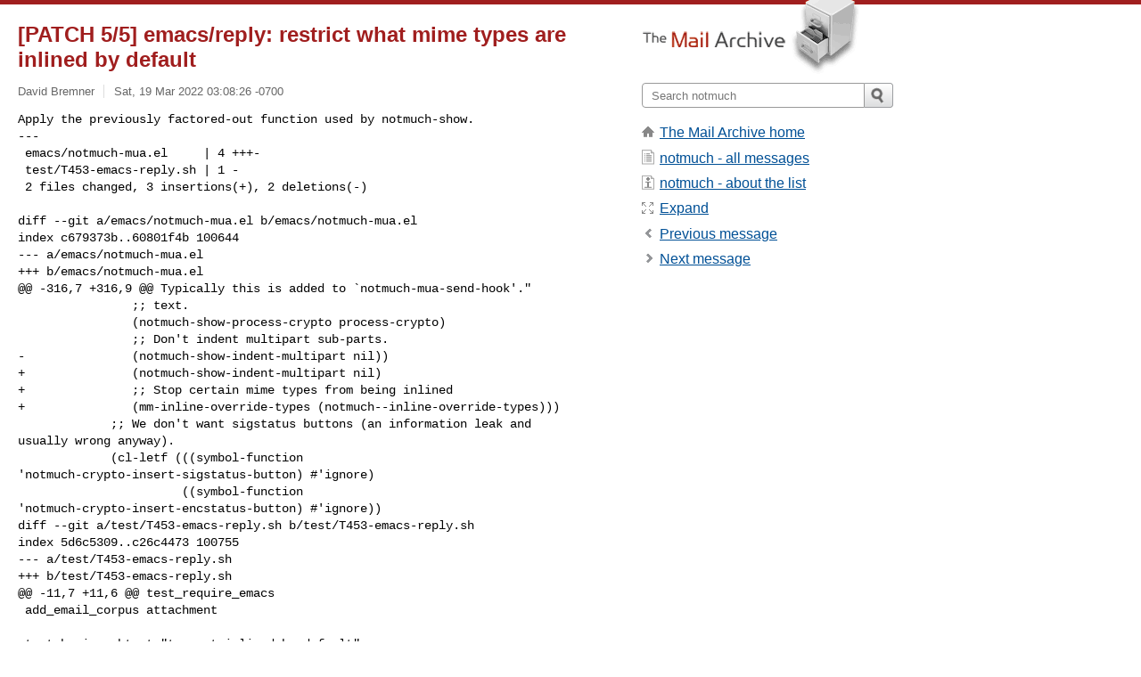

--- FILE ---
content_type: text/html; charset=utf-8
request_url: https://www.mail-archive.com/notmuch@notmuchmail.org/msg52810.html
body_size: 3496
content:
<!DOCTYPE html>
<html lang="en">
<head>
<title>[PATCH 5/5] emacs/reply: restrict what mime types are inlined by default</title>
<meta name="viewport" content="width=device-width, initial-scale=1">
<link rel="apple-touch-icon" sizes="114x114" href="/apple-touch-icon-114x114.png">
<link rel="apple-touch-icon" sizes="72x72" href="/apple-touch-icon-72x72.png">
<link rel="apple-touch-icon" sizes="57x57" href="/apple-touch-icon-57x57.png">
<link rel="shortcut icon" href="/favicon.ico">
<link rel="contents" href="index.html#52810" id="c">
<link rel="index" href="maillist.html#52810" id="i">
<link rel="prev" href="msg52809.html" id="p">
<link rel="next" href="msg52811.html" id="n">
<link rel="canonical" href="https://www.mail-archive.com/notmuch@notmuchmail.org/msg52810.html">
<link rel="stylesheet" href="/normalize.css" media="screen">
<link rel="stylesheet" href="/master.css" media="screen">

<!--[if lt IE 9]>
<link rel="stylesheet" href="/ie.css" media="screen">
<![endif]-->
</head>
<body>
<script language="javascript" type="text/javascript">
document.onkeydown = NavigateThrough;
function NavigateThrough (event)
{
  if (!document.getElementById) return;
  if (window.event) event = window.event;
  if (event.target.tagName == 'INPUT') return;
  if (event.ctrlKey || event.metaKey) return;
  var link = null;
  switch (event.keyCode ? event.keyCode : event.which ? event.which : null) {
    case 74:
    case 80:
      link = document.getElementById ('p');
      break;
    case 75:
    case 78:
      link = document.getElementById ('n');
      break;
    case 69:
      link = document.getElementById ('e');
      break;
    }
  if (link && link.href) document.location = link.href;
}
</script>
<div itemscope itemtype="http://schema.org/Article" class="container">
<div class="skipLink">
<a href="#nav">Skip to site navigation (Press enter)</a>
</div>
<div class="content" role="main">
<div class="msgHead">
<h1>
<span class="subject"><a href="/search?l=notmuch@notmuchmail.org&amp;q=subject:%22%5C%5BPATCH+5%5C%2F5%5C%5D+emacs%5C%2Freply%5C%3A+restrict+what+mime+types+are+inlined+by+default%22&amp;o=newest" rel="nofollow"><span itemprop="name">[PATCH 5/5] emacs/reply: restrict what mime types are inlined by default</span></a></span>
</h1>
<p class="darkgray font13">
<span class="sender pipe"><a href="/search?l=notmuch@notmuchmail.org&amp;q=from:%22David+Bremner%22" rel="nofollow"><span itemprop="author" itemscope itemtype="http://schema.org/Person"><span itemprop="name">David Bremner</span></span></a></span>
<span class="date"><a href="/search?l=notmuch@notmuchmail.org&amp;q=date:20220319" rel="nofollow">Sat, 19 Mar 2022 03:08:26 -0700</a></span>
</p>
</div>
<div itemprop="articleBody" class="msgBody">
<!--X-Body-of-Message-->
<pre>Apply the previously factored-out function used by notmuch-show.
---
 emacs/notmuch-mua.el     | 4 +++-
 test/T453-emacs-reply.sh | 1 -
 2 files changed, 3 insertions(+), 2 deletions(-)</pre><pre>

diff --git a/emacs/notmuch-mua.el b/emacs/notmuch-mua.el
index c679373b..60801f4b 100644
--- a/emacs/notmuch-mua.el
+++ b/emacs/notmuch-mua.el
@@ -316,7 +316,9 @@ Typically this is added to `notmuch-mua-send-hook'.&quot;
                ;; text.
                (notmuch-show-process-crypto process-crypto)
                ;; Don't indent multipart sub-parts.
-               (notmuch-show-indent-multipart nil))
+               (notmuch-show-indent-multipart nil)
+               ;; Stop certain mime types from being inlined
+               (mm-inline-override-types (notmuch--inline-override-types)))
             ;; We don't want sigstatus buttons (an information leak and 
usually wrong anyway).
             (cl-letf (((symbol-function 
'notmuch-crypto-insert-sigstatus-button) #'ignore)
                       ((symbol-function 
'notmuch-crypto-insert-encstatus-button) #'ignore))
diff --git a/test/T453-emacs-reply.sh b/test/T453-emacs-reply.sh
index 5d6c5309..c26c4473 100755
--- a/test/T453-emacs-reply.sh
+++ b/test/T453-emacs-reply.sh
@@ -11,7 +11,6 @@ test_require_emacs
 add_email_corpus attachment
 
 test_begin_subtest &quot;tar not inlined by default&quot;
-test_subtest_known_broken
 test_emacs '(notmuch-mua-new-reply &quot;id:<a href="/cdn-cgi/l/email-protection" class="__cf_email__" data-cfemail="69515e5d05050a5b0b021947474747290a1c1b000c470807081b0a47081d">[email&#160;protected]</a>&quot;)
        (test-visible-output &quot;OUTPUT.raw&quot;)'
 cat &lt;&lt;EOF &gt; EXPECTED
-- 
2.35.1

_______________________________________________
notmuch mailing list -- <a href="/cdn-cgi/l/email-protection" class="__cf_email__" data-cfemail="5937362d342c3a311937362d342c3a313438303577362b3e">[email&#160;protected]</a>
To unsubscribe send an email to <a href="/cdn-cgi/l/email-protection" class="__cf_email__" data-cfemail="3f51504b524a5c5712535a1111117f51504b524a5c57525e565311504d58">[email&#160;protected]</a>
</pre>

</div>
<div class="msgButtons margintopdouble">
<ul class="overflow">
<li class="msgButtonItems"><a class="button buttonleft " accesskey="p" href="msg52809.html">Previous message</a></li>
<li class="msgButtonItems textaligncenter"><a class="button" accesskey="c" href="index.html#52810">View by thread</a></li>
<li class="msgButtonItems textaligncenter"><a class="button" accesskey="i" href="maillist.html#52810">View by date</a></li>
<li class="msgButtonItems textalignright"><a class="button buttonright " accesskey="n" href="msg52811.html">Next message</a></li>
</ul>
</div>
<a name="tslice"></a>
<div class="tSliceList margintopdouble">
<ul class="icons monospace">
<li class="icons-email"><span class="subject"><a href="msg52809.html">do not inline application/* in replies</a></span> <span class="sender italic">David Bremner</span></li>
<li><ul>
<li class="icons-email tSliceCur"><span class="subject">[PATCH 5/5] emacs/reply: restrict what mime types are i...</span> <span class="sender italic">David Bremner</span></li>
<li class="icons-email"><span class="subject"><a href="msg52811.html">[PATCH 3/5] test: add known broken test for inlining in...</a></span> <span class="sender italic">David Bremner</span></li>
<li class="icons-email"><span class="subject"><a href="msg52812.html">[PATCH 2/5] test/emacs: add regression test for display...</a></span> <span class="sender italic">David Bremner</span></li>
<li class="icons-email"><span class="subject"><a href="msg52813.html">[PATCH 1/5] test: start corpus for attachments</a></span> <span class="sender italic">David Bremner</span></li>
<li class="icons-email"><span class="subject"><a href="msg52814.html">[PATCH 4/5] emacs: factor out calculation of mm-inline-...</a></span> <span class="sender italic">David Bremner</span></li>
<li class="icons-email"><span class="subject"><a href="msg52972.html">Re: do not inline application/* in replies</a></span> <span class="sender italic">David Bremner</span></li>
</ul>
</ul>
</div>
<div class="overflow msgActions margintopdouble">
<div class="msgReply" >
<h2>
					Reply via email to
</h2>
<form method="POST" action="/mailto.php">
<input type="hidden" name="subject" value="[PATCH 5/5] emacs/reply: restrict what mime types are inlined by default">
<input type="hidden" name="msgid" value="20220319100754.1670462-6-david@tethera.net">
<input type="hidden" name="relpath" value="notmuch@notmuchmail.org/msg52810.html">
<input type="submit" value=" David Bremner ">
</form>
</div>
</div>
</div>
<div class="aside" role="complementary">
<div class="logo">
<a href="/"><img src="/logo.png" width=247 height=88 alt="The Mail Archive"></a>
</div>
<form class="overflow" action="/search" method="get">
<input type="hidden" name="l" value="notmuch@notmuchmail.org">
<label class="hidden" for="q">Search the site</label>
<input class="submittext" type="text" id="q" name="q" placeholder="Search notmuch">
<input class="submitbutton" name="submit" type="image" src="/submit.png" alt="Submit">
</form>
<div class="nav margintop" id="nav" role="navigation">
<ul class="icons font16">
<li class="icons-home"><a href="/">The Mail Archive home</a></li>
<li class="icons-list"><a href="/notmuch@notmuchmail.org/">notmuch - all messages</a></li>
<li class="icons-about"><a href="/notmuch@notmuchmail.org/info.html">notmuch - about the list</a></li>
<li class="icons-expand"><a href="/search?l=notmuch@notmuchmail.org&amp;q=subject:%22%5C%5BPATCH+5%5C%2F5%5C%5D+emacs%5C%2Freply%5C%3A+restrict+what+mime+types+are+inlined+by+default%22&amp;o=newest&amp;f=1" title="e" id="e">Expand</a></li>
<li class="icons-prev"><a href="msg52809.html" title="p">Previous message</a></li>
<li class="icons-next"><a href="msg52811.html" title="n">Next message</a></li>
</ul>
</div>
<div class="listlogo margintopdouble">

</div>
<div class="margintopdouble">

</div>
</div>
</div>
<div class="footer" role="contentinfo">
<ul>
<li><a href="/">The Mail Archive home</a></li>
<li><a href="/faq.html#newlist">Add your mailing list</a></li>
<li><a href="/faq.html">FAQ</a></li>
<li><a href="/faq.html#support">Support</a></li>
<li><a href="/faq.html#privacy">Privacy</a></li>
<li class="darkgray"><a href="/cdn-cgi/l/email-protection" class="__cf_email__" data-cfemail="0133313333313230383031313634352f303736313537332c372c656077686541756475696473602f6f6475">[email&#160;protected]</a></li>
</ul>
</div>
<script data-cfasync="false" src="/cdn-cgi/scripts/5c5dd728/cloudflare-static/email-decode.min.js"></script><script>(function(){function c(){var b=a.contentDocument||a.contentWindow.document;if(b){var d=b.createElement('script');d.innerHTML="window.__CF$cv$params={r:'9ac5527cebba112b',t:'MTc2NTQ1OTY3NQ=='};var a=document.createElement('script');a.src='/cdn-cgi/challenge-platform/scripts/jsd/main.js';document.getElementsByTagName('head')[0].appendChild(a);";b.getElementsByTagName('head')[0].appendChild(d)}}if(document.body){var a=document.createElement('iframe');a.height=1;a.width=1;a.style.position='absolute';a.style.top=0;a.style.left=0;a.style.border='none';a.style.visibility='hidden';document.body.appendChild(a);if('loading'!==document.readyState)c();else if(window.addEventListener)document.addEventListener('DOMContentLoaded',c);else{var e=document.onreadystatechange||function(){};document.onreadystatechange=function(b){e(b);'loading'!==document.readyState&&(document.onreadystatechange=e,c())}}}})();</script><script defer src="https://static.cloudflareinsights.com/beacon.min.js/vcd15cbe7772f49c399c6a5babf22c1241717689176015" integrity="sha512-ZpsOmlRQV6y907TI0dKBHq9Md29nnaEIPlkf84rnaERnq6zvWvPUqr2ft8M1aS28oN72PdrCzSjY4U6VaAw1EQ==" data-cf-beacon='{"version":"2024.11.0","token":"6b16babd81bc4986bb5551fcbd676e26","r":1,"server_timing":{"name":{"cfCacheStatus":true,"cfEdge":true,"cfExtPri":true,"cfL4":true,"cfOrigin":true,"cfSpeedBrain":true},"location_startswith":null}}' crossorigin="anonymous"></script>
</body>
</html>


--- FILE ---
content_type: application/javascript; charset=UTF-8
request_url: https://www.mail-archive.com/cdn-cgi/challenge-platform/h/g/scripts/jsd/5eaf848a0845/main.js?
body_size: 4498
content:
window._cf_chl_opt={xkKZ4:'g'};~function(n2,o,h,O,z,P,I,g){n2=m,function(U,f,ne,n1,C,N){for(ne={U:513,f:491,C:464,N:453,y:474,a:521,E:487,b:544,M:458,B:454,R:446},n1=m,C=U();!![];)try{if(N=parseInt(n1(ne.U))/1*(parseInt(n1(ne.f))/2)+parseInt(n1(ne.C))/3*(-parseInt(n1(ne.N))/4)+-parseInt(n1(ne.y))/5*(-parseInt(n1(ne.a))/6)+parseInt(n1(ne.E))/7+-parseInt(n1(ne.b))/8+parseInt(n1(ne.M))/9+parseInt(n1(ne.B))/10*(-parseInt(n1(ne.R))/11),f===N)break;else C.push(C.shift())}catch(y){C.push(C.shift())}}(n,633968),o=this||self,h=o[n2(455)],O={},O[n2(485)]='o',O[n2(465)]='s',O[n2(528)]='u',O[n2(440)]='z',O[n2(537)]='n',O[n2(504)]='I',O[n2(501)]='b',z=O,o[n2(536)]=function(U,C,N,y,nu,nB,nM,nq,M,B,R,Y,Q,i){if(nu={U:538,f:439,C:460,N:538,y:447,a:475,E:531,b:447,M:475,B:534,R:452,Y:517,l:505,k:468},nB={U:522,f:517,C:428},nM={U:431,f:533,C:545,N:529},nq=n2,C===null||void 0===C)return y;for(M=s(C),U[nq(nu.U)][nq(nu.f)]&&(M=M[nq(nu.C)](U[nq(nu.N)][nq(nu.f)](C))),M=U[nq(nu.y)][nq(nu.a)]&&U[nq(nu.E)]?U[nq(nu.b)][nq(nu.M)](new U[(nq(nu.E))](M)):function(L,nC,X){for(nC=nq,L[nC(nB.U)](),X=0;X<L[nC(nB.f)];L[X]===L[X+1]?L[nC(nB.C)](X+1,1):X+=1);return L}(M),B='nAsAaAb'.split('A'),B=B[nq(nu.B)][nq(nu.R)](B),R=0;R<M[nq(nu.Y)];Y=M[R],Q=e(U,C,Y),B(Q)?(i='s'===Q&&!U[nq(nu.l)](C[Y]),nq(nu.k)===N+Y?E(N+Y,Q):i||E(N+Y,C[Y])):E(N+Y,Q),R++);return y;function E(L,X,nf){nf=m,Object[nf(nM.U)][nf(nM.f)][nf(nM.C)](y,X)||(y[X]=[]),y[X][nf(nM.N)](L)}},P=n2(514)[n2(525)](';'),I=P[n2(534)][n2(452)](P),o[n2(434)]=function(U,C,nY,nG,N,y,E,M){for(nY={U:451,f:517,C:517,N:535,y:529,a:448},nG=n2,N=Object[nG(nY.U)](C),y=0;y<N[nG(nY.f)];y++)if(E=N[y],'f'===E&&(E='N'),U[E]){for(M=0;M<C[N[y]][nG(nY.C)];-1===U[E][nG(nY.N)](C[N[y]][M])&&(I(C[N[y]][M])||U[E][nG(nY.y)]('o.'+C[N[y]][M])),M++);}else U[E]=C[N[y]][nG(nY.a)](function(B){return'o.'+B})},g=function(nx,nX,nL,ni,nh,f,C,N){return nx={U:512,f:476},nX={U:444,f:444,C:444,N:529,y:444,a:444,E:510,b:496,M:529,B:444},nL={U:517},ni={U:517,f:496,C:431,N:533,y:545,a:431,E:431,b:546,M:529,B:529,R:444,Y:444,l:545,k:546,Q:529,i:529,L:529,X:529,x:529,H:510},nh=n2,f=String[nh(nx.U)],C={'h':function(y,nk){return nk={U:490,f:496},null==y?'':C.g(y,6,function(a,nA){return nA=m,nA(nk.U)[nA(nk.f)](a)})},'g':function(y,E,M,nd,B,R,Y,Q,i,L,X,x,H,Z,J,F,V,n0){if(nd=nh,null==y)return'';for(R={},Y={},Q='',i=2,L=3,X=2,x=[],H=0,Z=0,J=0;J<y[nd(ni.U)];J+=1)if(F=y[nd(ni.f)](J),Object[nd(ni.C)][nd(ni.N)][nd(ni.y)](R,F)||(R[F]=L++,Y[F]=!0),V=Q+F,Object[nd(ni.a)][nd(ni.N)][nd(ni.y)](R,V))Q=V;else{if(Object[nd(ni.E)][nd(ni.N)][nd(ni.y)](Y,Q)){if(256>Q[nd(ni.b)](0)){for(B=0;B<X;H<<=1,Z==E-1?(Z=0,x[nd(ni.M)](M(H)),H=0):Z++,B++);for(n0=Q[nd(ni.b)](0),B=0;8>B;H=H<<1.33|1&n0,Z==E-1?(Z=0,x[nd(ni.M)](M(H)),H=0):Z++,n0>>=1,B++);}else{for(n0=1,B=0;B<X;H=n0|H<<1,Z==E-1?(Z=0,x[nd(ni.B)](M(H)),H=0):Z++,n0=0,B++);for(n0=Q[nd(ni.b)](0),B=0;16>B;H=1&n0|H<<1,Z==E-1?(Z=0,x[nd(ni.M)](M(H)),H=0):Z++,n0>>=1,B++);}i--,i==0&&(i=Math[nd(ni.R)](2,X),X++),delete Y[Q]}else for(n0=R[Q],B=0;B<X;H=n0&1.21|H<<1.91,Z==E-1?(Z=0,x[nd(ni.M)](M(H)),H=0):Z++,n0>>=1,B++);Q=(i--,0==i&&(i=Math[nd(ni.Y)](2,X),X++),R[V]=L++,String(F))}if(''!==Q){if(Object[nd(ni.C)][nd(ni.N)][nd(ni.l)](Y,Q)){if(256>Q[nd(ni.k)](0)){for(B=0;B<X;H<<=1,Z==E-1?(Z=0,x[nd(ni.B)](M(H)),H=0):Z++,B++);for(n0=Q[nd(ni.k)](0),B=0;8>B;H=H<<1|1.79&n0,E-1==Z?(Z=0,x[nd(ni.Q)](M(H)),H=0):Z++,n0>>=1,B++);}else{for(n0=1,B=0;B<X;H=n0|H<<1.19,Z==E-1?(Z=0,x[nd(ni.i)](M(H)),H=0):Z++,n0=0,B++);for(n0=Q[nd(ni.b)](0),B=0;16>B;H=H<<1|n0&1,E-1==Z?(Z=0,x[nd(ni.i)](M(H)),H=0):Z++,n0>>=1,B++);}i--,0==i&&(i=Math[nd(ni.R)](2,X),X++),delete Y[Q]}else for(n0=R[Q],B=0;B<X;H=H<<1.49|1.27&n0,Z==E-1?(Z=0,x[nd(ni.L)](M(H)),H=0):Z++,n0>>=1,B++);i--,0==i&&X++}for(n0=2,B=0;B<X;H=n0&1.46|H<<1,Z==E-1?(Z=0,x[nd(ni.X)](M(H)),H=0):Z++,n0>>=1,B++);for(;;)if(H<<=1,Z==E-1){x[nd(ni.x)](M(H));break}else Z++;return x[nd(ni.H)]('')},'j':function(y,np,nW){return np={U:546},nW=nh,y==null?'':y==''?null:C.i(y[nW(nL.U)],32768,function(a,nS){return nS=nW,y[nS(np.U)](a)})},'i':function(y,E,M,nv,B,R,Y,Q,i,L,X,x,H,Z,J,F,n0,V){for(nv=nh,B=[],R=4,Y=4,Q=3,i=[],x=M(0),H=E,Z=1,L=0;3>L;B[L]=L,L+=1);for(J=0,F=Math[nv(nX.U)](2,2),X=1;X!=F;V=x&H,H>>=1,H==0&&(H=E,x=M(Z++)),J|=(0<V?1:0)*X,X<<=1);switch(J){case 0:for(J=0,F=Math[nv(nX.f)](2,8),X=1;F!=X;V=x&H,H>>=1,0==H&&(H=E,x=M(Z++)),J|=(0<V?1:0)*X,X<<=1);n0=f(J);break;case 1:for(J=0,F=Math[nv(nX.C)](2,16),X=1;F!=X;V=H&x,H>>=1,H==0&&(H=E,x=M(Z++)),J|=X*(0<V?1:0),X<<=1);n0=f(J);break;case 2:return''}for(L=B[3]=n0,i[nv(nX.N)](n0);;){if(Z>y)return'';for(J=0,F=Math[nv(nX.U)](2,Q),X=1;F!=X;V=H&x,H>>=1,0==H&&(H=E,x=M(Z++)),J|=X*(0<V?1:0),X<<=1);switch(n0=J){case 0:for(J=0,F=Math[nv(nX.y)](2,8),X=1;F!=X;V=x&H,H>>=1,H==0&&(H=E,x=M(Z++)),J|=(0<V?1:0)*X,X<<=1);B[Y++]=f(J),n0=Y-1,R--;break;case 1:for(J=0,F=Math[nv(nX.a)](2,16),X=1;F!=X;V=x&H,H>>=1,H==0&&(H=E,x=M(Z++)),J|=(0<V?1:0)*X,X<<=1);B[Y++]=f(J),n0=Y-1,R--;break;case 2:return i[nv(nX.E)]('')}if(R==0&&(R=Math[nv(nX.f)](2,Q),Q++),B[n0])n0=B[n0];else if(Y===n0)n0=L+L[nv(nX.b)](0);else return null;i[nv(nX.M)](n0),B[Y++]=L+n0[nv(nX.b)](0),R--,L=n0,0==R&&(R=Math[nv(nX.B)](2,Q),Q++)}}},N={},N[nh(nx.f)]=C.h,N}(),T();function A(U,ns,n3){return ns={U:470},n3=n2,Math[n3(ns.U)]()<U}function S(U,f,nT,ng,nK,nt,n6,C,N,y){nT={U:509,f:543,C:459,N:449,y:462,a:430,E:488,b:459,M:426,B:472,R:461,Y:483,l:539,k:493,Q:441,i:541,L:541,X:532,x:541,H:461,Z:467,J:476,F:547},ng={U:508},nK={U:503,f:519,C:489,N:503},nt={U:483},n6=n2,C=o[n6(nT.U)],console[n6(nT.f)](o[n6(nT.C)]),N=new o[(n6(nT.N))](),N[n6(nT.y)](n6(nT.a),n6(nT.E)+o[n6(nT.b)][n6(nT.M)]+n6(nT.B)+C.r),C[n6(nT.R)]&&(N[n6(nT.Y)]=5e3,N[n6(nT.l)]=function(n7){n7=n6,f(n7(nt.U))}),N[n6(nT.k)]=function(n8){n8=n6,N[n8(nK.U)]>=200&&N[n8(nK.U)]<300?f(n8(nK.f)):f(n8(nK.C)+N[n8(nK.N)])},N[n6(nT.Q)]=function(n9){n9=n6,f(n9(ng.U))},y={'t':d(),'lhr':h[n6(nT.i)]&&h[n6(nT.L)][n6(nT.X)]?h[n6(nT.x)][n6(nT.X)]:'','api':C[n6(nT.H)]?!![]:![],'payload':U},N[n6(nT.Z)](g[n6(nT.J)](JSON[n6(nT.F)](y)))}function D(C,N,nV,nj,y,a,E){if(nV={U:486,f:461,C:519,N:427,y:507,a:433,E:519,b:436,M:499,B:433,R:523,Y:473,l:436,k:499},nj=n2,y=nj(nV.U),!C[nj(nV.f)])return;N===nj(nV.C)?(a={},a[nj(nV.N)]=y,a[nj(nV.y)]=C.r,a[nj(nV.a)]=nj(nV.E),o[nj(nV.b)][nj(nV.M)](a,'*')):(E={},E[nj(nV.N)]=y,E[nj(nV.y)]=C.r,E[nj(nV.B)]=nj(nV.R),E[nj(nV.Y)]=N,o[nj(nV.l)][nj(nV.k)](E,'*'))}function K(nl,no,C,N,y,a,E){no=(nl={U:518,f:494,C:492,N:469,y:480,a:516,E:542,b:497,M:520,B:466,R:435,Y:516,l:429},n2);try{return C=h[no(nl.U)](no(nl.f)),C[no(nl.C)]=no(nl.N),C[no(nl.y)]='-1',h[no(nl.a)][no(nl.E)](C),N=C[no(nl.b)],y={},y=cJDYB1(N,N,'',y),y=cJDYB1(N,N[no(nl.M)]||N[no(nl.B)],'n.',y),y=cJDYB1(N,C[no(nl.R)],'d.',y),h[no(nl.Y)][no(nl.l)](C),a={},a.r=y,a.e=null,a}catch(b){return E={},E.r={},E.e=b,E}}function e(U,C,N,nE,nU,y){nU=(nE={U:438,f:447,C:540,N:447,y:457},n2);try{return C[N][nU(nE.U)](function(){}),'p'}catch(E){}try{if(null==C[N])return C[N]===void 0?'u':'x'}catch(M){return'i'}return U[nU(nE.f)][nU(nE.C)](C[N])?'a':C[N]===U[nU(nE.N)]?'E':!0===C[N]?'T':!1===C[N]?'F':(y=typeof C[N],nU(nE.y)==y?j(U,C[N])?'N':'f':z[y]||'?')}function s(U,nb,nr,f){for(nb={U:460,f:451,C:500},nr=n2,f=[];U!==null;f=f[nr(nb.U)](Object[nr(nb.f)](U)),U=Object[nr(nb.C)](U));return f}function v(N,y,nN,nn,a,E,b,M,B,R,Y,l){if(nN={U:482,f:523,C:509,N:488,y:459,a:426,E:477,b:530,M:449,B:462,R:430,Y:483,l:539,k:471,Q:437,i:456,L:524,X:498,x:459,H:527,Z:445,J:459,F:463,c:506,V:526,n0:427,ny:442,na:467,nE:476},nn=n2,!A(.01))return![];E=(a={},a[nn(nN.U)]=N,a[nn(nN.f)]=y,a);try{b=o[nn(nN.C)],M=nn(nN.N)+o[nn(nN.y)][nn(nN.a)]+nn(nN.E)+b.r+nn(nN.b),B=new o[(nn(nN.M))](),B[nn(nN.B)](nn(nN.R),M),B[nn(nN.Y)]=2500,B[nn(nN.l)]=function(){},R={},R[nn(nN.k)]=o[nn(nN.y)][nn(nN.Q)],R[nn(nN.i)]=o[nn(nN.y)][nn(nN.L)],R[nn(nN.X)]=o[nn(nN.x)][nn(nN.H)],R[nn(nN.Z)]=o[nn(nN.J)][nn(nN.F)],Y=R,l={},l[nn(nN.c)]=E,l[nn(nN.V)]=Y,l[nn(nN.n0)]=nn(nN.ny),B[nn(nN.na)](g[nn(nN.nE)](l))}catch(k){}}function j(U,f,ny,nm){return ny={U:495,f:431,C:479,N:545,y:535,a:432},nm=n2,f instanceof U[nm(ny.U)]&&0<U[nm(ny.U)][nm(ny.f)][nm(ny.C)][nm(ny.N)](f)[nm(ny.y)](nm(ny.a))}function m(U,r,f){return f=n(),m=function(q,C,G){return q=q-426,G=f[q],G},m(U,r)}function T(nc,nF,nZ,nw,U,f,C,N,y){if(nc={U:509,f:461,C:443,N:481,y:478,a:502,E:484},nF={U:443,f:481,C:484},nZ={U:515},nw=n2,U=o[nw(nc.U)],!U)return;if(!W())return;(f=![],C=U[nw(nc.f)]===!![],N=function(nO,a){if(nO=nw,!f){if(f=!![],!W())return;a=K(),S(a.r,function(E){D(U,E)}),a.e&&v(nO(nZ.U),a.e)}},h[nw(nc.C)]!==nw(nc.N))?N():o[nw(nc.y)]?h[nw(nc.y)](nw(nc.a),N):(y=h[nw(nc.E)]||function(){},h[nw(nc.E)]=function(nz){nz=nw,y(),h[nz(nF.U)]!==nz(nF.f)&&(h[nz(nF.C)]=y,N())})}function W(nI,n5,U,f,C){return nI={U:450,f:511},n5=n2,U=3600,f=d(),C=Math[n5(nI.U)](Date[n5(nI.f)]()/1e3),C-f>U?![]:!![]}function d(nP,n4,U){return nP={U:509,f:450},n4=n2,U=o[n4(nP.U)],Math[n4(nP.f)](+atob(U.t))}function n(m0){return m0='onload,iframe,Function,charAt,contentWindow,chlApiRumWidgetAgeMs,postMessage,getPrototypeOf,boolean,DOMContentLoaded,status,bigint,isNaN,errorInfoObject,sid,xhr-error,__CF$cv$params,join,now,fromCharCode,148293ANBYUx,_cf_chl_opt;XQlKq9;mpuA2;BYBs3;bqzg9;gtpfA4;SZQFk7;rTYyd6;gTvhm6;ubgT9;JrBNE9;NgAVk0;YBjhw4;WvQh6;cJDYB1;Qgcf5;eHVD2;VJwN2,error on cf_chl_props,body,length,createElement,success,clientInformation,126CgMfKd,sort,error,gKwbC5,split,chctx,hhzn3,undefined,push,/invisible/jsd,Set,href,hasOwnProperty,includes,indexOf,cJDYB1,number,Object,ontimeout,isArray,location,appendChild,log,752008BaxkBx,call,charCodeAt,stringify,xkKZ4,source,splice,removeChild,POST,prototype,[native code],event,Qgcf5,contentDocument,parent,vKoX8,catch,getOwnPropertyNames,symbol,onerror,jsd,readyState,pow,chlApiClientVersion,11puXyXT,Array,map,XMLHttpRequest,floor,keys,bind,48CfElTf,12081930wGRZom,document,chlApiUrl,function,9551196qLTMCL,_cf_chl_opt,concat,api,open,gRjkt7,163971BkFFQH,string,navigator,send,d.cookie,display: none,random,chlApiSitekey,/jsd/oneshot/5eaf848a0845/0.7793120277708306:1765456217:9SsnGXNV_EyFvnNcXyOYDeTA1CF6pGexD_GRoR7P_vQ/,detail,141325UVHcQv,from,iqZvJVYYFBZ,/b/ov1/0.7793120277708306:1765456217:9SsnGXNV_EyFvnNcXyOYDeTA1CF6pGexD_GRoR7P_vQ/,addEventListener,toString,tabIndex,loading,msg,timeout,onreadystatechange,object,cloudflare-invisible,3446506Dhelgg,/cdn-cgi/challenge-platform/h/,http-code:,C0sJY9UueVFEA8PtTKBf5h3q-+yZLvp2alizwND1ng7dRGMH4xIb6SjXoQ$rWmkOc,6JFwxEt,style'.split(','),n=function(){return m0},n()}}()